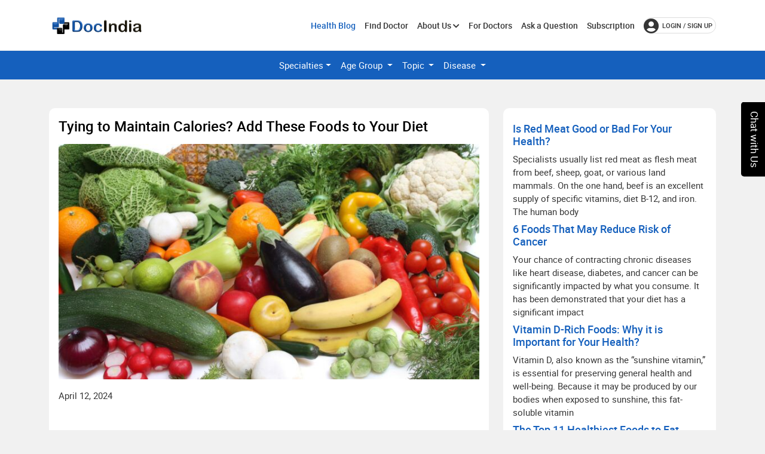

--- FILE ---
content_type: text/html; charset=utf-8
request_url: https://www.docindia.org/healthblog/articles/tying-to-maintain-calories-add-these-foods-to-your-diet
body_size: 14660
content:
  


<!DOCTYPE html>
<html lang="en">
<head>
    <meta charset="utf-8">
    <meta http-equiv="X-UA-Compatible" content="IE=edge">
    <meta name="viewport" content="width=device-width, initial-scale=1.0">
    <meta name="theme-color" content="#1560bd">
    <meta name="http-equiv" content="Content-type:text/html; charset=UTF-8" />
   
  

    


    <meta name="robots" content="index, follow">



    <title>Tying to Maintain Calories? Add These Foods to Your Diet</title>

    
    <link rel="canonical" href="https://www.docindia.org/healthblog/articles/tying-to-maintain-calories-add-these-foods-to-your-diet" />


    <link type="image/x-icon" href="/assets/img/favicon.ico" rel="icon">

    

    
        <link rel="stylesheet" href="/css/optimizelayout.min.css.gz?v=lMwN813r-0nQ7hhU_ZkiQv9IanXCfpIshcNSj6yYYh8" />
        
    <link rel="stylesheet" href="/sassconverted/custom_scss/pages/FontPage/healthBlog/health.css?v=KhnW2ZGzBHthFGJ5RqfpxormbxFxvfkz4_QguItL-do" />
    <style>
        .articleContainer a{
        color: #0c2ffe;
        }

    </style>

        <link rel="stylesheet" href="/css/responsive_devices.min.css.gz?v=pA6intb6qo7eVfEijPXR2Y72aZUzm_PPYBw9hp4yO2w" />
        
        
    


    
    <!-- Favicons -->
   
    <style>
        .register-box {
        width: 470px;
        text-align: center;
        margin: 35px auto;
        position: relative;
        padding: 15px;
        /* background: #fbfbfb;*/
        background: #fff;
        /*box-shadow: 0px 0px 4px 1px #ddd;*/
        box-shadow: 0px 0px 4px #ddd;
        border-radius: 15px;
        }
        .register-box img {
        width: 150px;
        }
        .register-box .reupload {
        width: 97px !important;
        }
        .register-box h2 {
        margin-top: 20px;
        font-size: 23px;
        }
        .register-box p {
        font-size: 14px;
        margin-bottom: 0;
        line-height: 22px;
        color: #494949;
        }
    </style>

    <noscript>Your browser does not support JavaScript! before use docindia please enable Javascript on your browser</noscript>
<script type="text/javascript">!function(T,l,y){var S=T.location,k="script",D="instrumentationKey",C="ingestionendpoint",I="disableExceptionTracking",E="ai.device.",b="toLowerCase",w="crossOrigin",N="POST",e="appInsightsSDK",t=y.name||"appInsights";(y.name||T[e])&&(T[e]=t);var n=T[t]||function(d){var g=!1,f=!1,m={initialize:!0,queue:[],sv:"5",version:2,config:d};function v(e,t){var n={},a="Browser";return n[E+"id"]=a[b](),n[E+"type"]=a,n["ai.operation.name"]=S&&S.pathname||"_unknown_",n["ai.internal.sdkVersion"]="javascript:snippet_"+(m.sv||m.version),{time:function(){var e=new Date;function t(e){var t=""+e;return 1===t.length&&(t="0"+t),t}return e.getUTCFullYear()+"-"+t(1+e.getUTCMonth())+"-"+t(e.getUTCDate())+"T"+t(e.getUTCHours())+":"+t(e.getUTCMinutes())+":"+t(e.getUTCSeconds())+"."+((e.getUTCMilliseconds()/1e3).toFixed(3)+"").slice(2,5)+"Z"}(),iKey:e,name:"Microsoft.ApplicationInsights."+e.replace(/-/g,"")+"."+t,sampleRate:100,tags:n,data:{baseData:{ver:2}}}}var h=d.url||y.src;if(h){function a(e){var t,n,a,i,r,o,s,c,u,p,l;g=!0,m.queue=[],f||(f=!0,t=h,s=function(){var e={},t=d.connectionString;if(t)for(var n=t.split(";"),a=0;a<n.length;a++){var i=n[a].split("=");2===i.length&&(e[i[0][b]()]=i[1])}if(!e[C]){var r=e.endpointsuffix,o=r?e.location:null;e[C]="https://"+(o?o+".":"")+"dc."+(r||"services.visualstudio.com")}return e}(),c=s[D]||d[D]||"",u=s[C],p=u?u+"/v2/track":d.endpointUrl,(l=[]).push((n="SDK LOAD Failure: Failed to load Application Insights SDK script (See stack for details)",a=t,i=p,(o=(r=v(c,"Exception")).data).baseType="ExceptionData",o.baseData.exceptions=[{typeName:"SDKLoadFailed",message:n.replace(/\./g,"-"),hasFullStack:!1,stack:n+"\nSnippet failed to load ["+a+"] -- Telemetry is disabled\nHelp Link: https://go.microsoft.com/fwlink/?linkid=2128109\nHost: "+(S&&S.pathname||"_unknown_")+"\nEndpoint: "+i,parsedStack:[]}],r)),l.push(function(e,t,n,a){var i=v(c,"Message"),r=i.data;r.baseType="MessageData";var o=r.baseData;return o.message='AI (Internal): 99 message:"'+("SDK LOAD Failure: Failed to load Application Insights SDK script (See stack for details) ("+n+")").replace(/\"/g,"")+'"',o.properties={endpoint:a},i}(0,0,t,p)),function(e,t){if(JSON){var n=T.fetch;if(n&&!y.useXhr)n(t,{method:N,body:JSON.stringify(e),mode:"cors"});else if(XMLHttpRequest){var a=new XMLHttpRequest;a.open(N,t),a.setRequestHeader("Content-type","application/json"),a.send(JSON.stringify(e))}}}(l,p))}function i(e,t){f||setTimeout(function(){!t&&m.core||a()},500)}var e=function(){var n=l.createElement(k);n.src=h;var e=y[w];return!e&&""!==e||"undefined"==n[w]||(n[w]=e),n.onload=i,n.onerror=a,n.onreadystatechange=function(e,t){"loaded"!==n.readyState&&"complete"!==n.readyState||i(0,t)},n}();y.ld<0?l.getElementsByTagName("head")[0].appendChild(e):setTimeout(function(){l.getElementsByTagName(k)[0].parentNode.appendChild(e)},y.ld||0)}try{m.cookie=l.cookie}catch(p){}function t(e){for(;e.length;)!function(t){m[t]=function(){var e=arguments;g||m.queue.push(function(){m[t].apply(m,e)})}}(e.pop())}var n="track",r="TrackPage",o="TrackEvent";t([n+"Event",n+"PageView",n+"Exception",n+"Trace",n+"DependencyData",n+"Metric",n+"PageViewPerformance","start"+r,"stop"+r,"start"+o,"stop"+o,"addTelemetryInitializer","setAuthenticatedUserContext","clearAuthenticatedUserContext","flush"]),m.SeverityLevel={Verbose:0,Information:1,Warning:2,Error:3,Critical:4};var s=(d.extensionConfig||{}).ApplicationInsightsAnalytics||{};if(!0!==d[I]&&!0!==s[I]){var c="onerror";t(["_"+c]);var u=T[c];T[c]=function(e,t,n,a,i){var r=u&&u(e,t,n,a,i);return!0!==r&&m["_"+c]({message:e,url:t,lineNumber:n,columnNumber:a,error:i}),r},d.autoExceptionInstrumented=!0}return m}(y.cfg);function a(){y.onInit&&y.onInit(n)}(T[t]=n).queue&&0===n.queue.length?(n.queue.push(a),n.trackPageView({})):a()}(window,document,{
src: "https://js.monitor.azure.com/scripts/b/ai.2.min.js", // The SDK URL Source
crossOrigin: "anonymous", 
cfg: { // Application Insights Configuration
    connectionString: 'InstrumentationKey=a93ed249-8e23-47e0-8ba5-7b31a1827390;IngestionEndpoint=https://centralindia-0.in.applicationinsights.azure.com/;LiveEndpoint=https://centralindia.livediagnostics.monitor.azure.com/'
}});</script></head>
<body>

    <div class="main-wrapper">
        <input type="hidden" id="hdnpatientsiteurl" value="https://my.docindia.org" />
        <div id="loadercontainer" style="display:none;">
            <img data-src="/assets/img/4V0b.gif" src="/assets/img/banner-img/logo-gray.webp" alt="load" title="load">
        </div>
        
        <!-- Header -->
        <header class="header sticky">
            <nav class="navbar navbar-expand-lg header-nav">
                <div class="container">
                    <div class="navbar-header">
                        <a id="mobile_btn" title="Menu Bar" href="javascript:void(0);">
                            <span class="bar-icon">
                                <span></span>
                                <span></span>
                                <span></span>
                            </span>
                        </a>
                        <a href="/" class="navbar-brand logo " title="DocIndia">
                            <img data-src="/assets/img/DocIndia_logo_2.webp" src="/assets/img/banner-img/logo-gray.webp" alt="DocIndia" width="160" height="40">
                        </a>
                    </div>
                    <div class="combine-nav-button">
                        <div class="main-menu-wrapper">
                            <div class="menu-header">
                                <a href="/" class="menu-logo" title="DocIndia">
                                    <img src="/assets/img/banner-img/logo-gray.webp" data-src="/assets/img/DocIndia_logo_2.webp" title="DocIndia" width="160" height="40" />
                                </a>
                                <a class="menu_close" title="Menu Close" href="javascript:void(0);">
                                    <i class="fas fa-times"></i>
                                </a>
                               
                            </div>


                            <!--Commented by koti on 13-05-2021-->
                            <ul id="headerMenu" class="main-nav">

                                <li id="menu_healthBlog">
                                    <a href="/healthblog" title="Health Blog">Health Blog</a>
                                 
                                </li> 

                                <li id="menu_findDoc">
                                    <a href="/doctors" title="Find Doctor">Find Doctor </a>
                                </li>
                                <li id="menu_aboutus" class="has-submenu">
                                    <a title="About Us">About Us<i class="fas fa-chevron-down"></i></a>
                                    <ul class="submenu">
                                        <li id="menu_whoweare">
                                            <a href=/about-us title="About Us">About Us</a>
                                        </li>
                                        <li><a href=/how-it-works>Company</a></li>
                                        <li id="menu_contactus">
                                            <a href=/contact-us title="Contact Us">Contact Us </a>
                                        </li>
                                        <li id="menu_contactus">
                                            <a href="/chat-with-us" title="Chat With Us">Chat With Us</a>
                                        </li>
                                        <li>
                                            <a href="/write-for-us" title="Write For Us">Write For Us</a>
                                        </li>
                                    </ul>
                                </li>
                                <li id="menu_forDoctors">
                                    <a href="/marketing/for-doctors" title="For doctors">For Doctors</a>
                                </li>
                                <li id="menu_forAskQues">
                                    <a href="/ask-a-question" title="Ask a Question">Ask a Question</a>
                                </li>
                                <li id="menu_subscription">
                                    <a href="/subscription" title="Subscription">Subscription</a>
                                </li>
                                

                            </ul>
                        </div>
                        <!--Commented by koti on 13-05-2021-->
                        <ul class="nav header-navbar-rht" id="headerlist">
                                <li class="nav-item">
                                    <a class="nav-link header-login" title="Login / Sign up" href="/identity/account/login"><i class="fas fa-user-circle"></i>login / Sign up </a>
                                </li>

                        </ul>
                    </div>
                </div>
            </nav>

        </header>
        <!-- /Header -->
        




<nav class="navbar navbar-expand-lg navBarColor" id="NavBarMultipleDropdown">
    <div class="container-fluid">
        <div class="navBar navbar-collapse justify-content-center" id="navbarNavDropdown">
            <ul class="navbar-nav">

                <li class="nav-item">
                    <a class="nav-link dropdown-toggle" href="javascript:void(0)" id="navbarDropdownSpecialties">Specialties</a>
                </li>
                <li class="nav-item">
                    <a class="nav-link dropdown-toggle" href="javascript:void(0)" id="navbarDropdownAge">Age Group </a>
                </li>

                <li class="nav-item">
                    <a class="nav-link dropdown-toggle" href="javascript:void(0)" id="navbarDropdownTopic">
                        Topic
                    </a>
                </li>
                <li class="nav-item">
                    <a class="nav-link dropdown-toggle" href="javascript:void(0)" id="navbarDropdownDisease">Disease  </a>
                </li>
            </ul>
        </div>
    </div>
    <div class="navBarColumn">
        <ul class="dropdown-menu" aria-labelledby="navbarDropdownTopic">

            <li class="NavlistTpic"><a class="dropdown-item anchorTopic" href="/healthblog/tag/abdominal-pain">Abdominal Pain</a></li>
           
        </ul>
        <ul class="dropdown-menu" aria-labelledby="navbarDropdownDisease">
            <li><a class="dropdown-item" href="javascript:void(0)">Action</a></li>
        </ul>
        <ul class="dropdown-menu" aria-labelledby="navbarDropdownAge">
            <li><a class="dropdown-item" href="javascript:void(0)">Adults</a></li>
           
        </ul>
        <ul class="dropdown-menu" aria-labelledby="navbarDropdownSpecialties">
          
        </ul>
    </div>
</nav>


<section class="">
    <div class="container">
        <div class="mt-5 row articleContainer">
            <div class="col-md-8">
                <div class="card border-0">
                    <div class="card-body">
                        <h1 class="mb-3">Tying to Maintain Calories? Add These Foods to Your Diet</h1>
                                <img loading="lazy"
                                src="https://distrapi.blob.core.windows.net/strapi-uploads/assets/Zero_calorie_foods_750x420_613144f364.jpg" alt="Tying to Maintain Calories? Add These Foods to Your Diet"
                                class="w-full h-96 max-[600px]:h-48" style="object-fit: cover;" />

                        <div class="mt-3 mb-5">
                            <span class="me-2">April 12, 2024</span>
                            <p></p>
                        </div>

                                    <p>
While eating a healthy diet, you should eat foods that are both calorie-dense and low in calories. In a perfect world, we could eat lots of fruits and vegetables while still enjoying the foods we love. But the world is not perfect, and if you are looking to shed some pounds or maintain weight loss long term then you will need more calories in your diet than many vegetables can provide. Zero-calorie foods are here to help by making zero-calorie options for some of your favorite foods. From zero-calorie nut butter to flavourful sour cream alternatives, enjoy it all with zero-calorie foods.                                    </p>
                                    <p>
To make your diet healthier and to keep calories low, focus your plate on fruits, vegetables, and nuts. Here is a table of zero-calorie foods that are perfect matches for the most common high-calorie foods. For example, strawberries work well as a side dish to ice cream.                                    </p>
                                    <p>
Here are some great low-calorie foods that also pack in nutrition, vitamins, and minerals. Use them in your meal plan for healthier eating and weight loss success.                                    </p>
                                    <p>
                                                    <strong>Here are 25 foods that are very low in calories</strong>
                                    </p>
                                            <h2>
1. Rutabaga                                            </h2>
                                    <p>
Rutabaga is a vegetable that tastes similar to turnips. It is less starchy than potatoes and popular among those who are counting their carbohydrate intake. Rutabagas (also known as swedes) contain high levels of vitamin C, potassium, calcium, and magnesium. One cup (170 grams) of cooked rutabaga has 100% of the daily recommended amount of vitamin C and provides only 51 calories. (1)                                    </p>
                                            <h2>
2. Romaine lettuce                                            </h2>
                                    <p>
Romaine lettuce is rich in vitamins and minerals, including iron, vitamin C, and beta-carotene. The calorie count of romaine lettuce is quite low, as it is high in water and rich in fiber. You can enjoy a cup of romaine lettuce (shredded) for just 8 calories.                                    </p>
                                            <h2>
3. Radishes                                            </h2>
                                    <p>
Radishes are crunchy root vegetables that make an excellent salad addition. They come in a variety of colors and varieties, such as French Breakfast, Cherry Belle, and Easter egg radishes. They contain 19 calories per cup (116 grams) with zero fat. (2)                                    </p>
                                            <h2>
4. Onions                                            </h2>
                                    <p>
A type of vegetable that has been used for centuries in cuisines around the world, onions are low-calorie vegetables that have been linked to several health benefits. Research shows that consuming a diet high in foods from the allium family, such as onions and garlic, may reduce your risk of heart and kidney disease. Onions can be cooked or raw &#x2014; they are delicious any way you like them! One medium onion contains approximately 70 calories.                                    </p>
                                            <h2>
5. Kale                                            </h2>
                                    <p>
Kale is a leafy green vegetable that has gained popularity in recent years for its impressive nutritional profile. You can find kale in salads, smoothies, and vegetable dishes. Kale is exceptionally nutritious, providing high amounts of provitamin A, vitamin C, vitamin K, manganese, and copper. One cup (130 grams) of cooked kale contains only 49 calories and over 100% of the DV for vitamins C and K. Furthermore, kale&#x2019;s calcium content far surpasses those of most other leafy greens. (3)                                    </p>
                                            <h2>
6. Grapefruit                                            </h2>
                                    <p>
Grapefruit, complete with its tart flavor, can be enjoyed on its own or on top of yogurt, salad, or even fish! Citrus fruits like grapefruits are rich in nutrients and beneficial plant compounds that have antioxidant and anti-inflammatory effects. For this reason, adding citrus fruits to your diet may help promote the health of your heart, brain, and more. There are 37 calories in half a grapefruit (123 grams).                                    </p>
                                            <h2>
7. Chard                                            </h2>
                                    <p>
Chard is often called a &#x201C;silverbeet&#x201D; because of its white stalks and veins. This green, a relative of Swiss chard, is also rich in vitamin K, which is necessary for blood clotting and bone health. Chard contains only 7 calories per cup. That is 249% of the recommended daily value for vitamin K in one leafy green package.                                    </p>
                                            <h2>
8. Carrots                                            </h2>
                                    <p>
Carrots are root vegetables that are commonly eaten raw. They have a smooth texture when fresh and crunchy texture when cooked. Carrots can be orange, yellow, purple, or white depending on the variety consumed, but all carrots offer the same basic nutritional value. Carrots are crunchy, slightly sweet, and highly nutritious. These veggies are high in fiber, containing over two grams in every one-cup (122-gram) serving. What is more, carrots are rich in carotenoids, including lutein and beta carotene, which help to protect vision, enhance immune function, and promote healthy skin.                                    </p>
                                            <h2>
9. Cauliflower                                            </h2>
                                    <p>
Cauliflower is a white-colored vegetable with green leaves and a purple stem. Cooked and eaten as a vegetable, many people know it as broccoli&#x2019;s twin. With nutrient density far beyond some veggies and grains, cauliflower remains one of the most underrated vegetables. It has been used widely as a substitute for high-carb vegetables such as potatoes, rice, or pasta. A cup (155 grams) of cooked cauliflower provides 40 calories and only 8 grams of carbs.                                     </p>
                                            <h2>
10. Mushrooms                                            </h2>
                                    <p>
Mushrooms are a common variety in most grocery stores. They are tasty, versatile, and can be used on their own or with other foods to create a healthy dish. The fiber and potassium content in white mushrooms helps lower levels of bad cholesterol, and selenium promotes healthy thyroid function. Although most cooked mushrooms contain around 100 calories per cup of raw vegetable, white button mushrooms only have around 44 calories per cooked cup.                                    </p>
                                            <h2>
11. Cabbage                                            </h2>
                                    <p>
Cabbage is one of the lowest-calorie vegetables around and is known for its cancer-fighting potential. It comes in a wide variety of colors and can be eaten raw in salads, sauerkraut, or even stuffed inside taco shells for a quirky twist on tacos. Cabbage is low in calories, with 22 calories per cup (89 grams) cooked. It is also a good source of vitamins C and K, dietary fiber, potassium, and manganese.                                     </p>
                                            <h2>
12. Clementines                                            </h2>
                                    <p>
Clementines are a fabulously convenient snack! They are also delicious, bursting with real orange flavor. Their thin skin is easy to peel and section. And a single fruit packs 40% of the recommended daily allowance (RDA) for vitamin C in just 35 calories. (4)                                    </p>
                                            <h2>
13. Cucumbers                                            </h2>
                                    <p>
It is easy to take in cucumber&#x2019;s low-calorie benefits. The small, crisp vegetable is a refreshing addition to salads and sandwiches and is commonly used in casseroles, soups, and sauces to fill out the dish and provide flavor, moisture, and body. Cucumbers also make a low-calorie base for high-protein dishes like chicken or tuna salad. You do not need a calculator to see that cucumbers are very low in calories &#x2014; a half-cup (52 grams) has only 8.                                     </p>
                                            <h2>
14. Fennel                                            </h2>
                                    <p>
Fennel is a bulbous vegetable with a faint licorice taste. It is a good source of several nutrients, including vitamin C and potassium. Dried fennel seeds are used to add an anise flavor to dishes. Fennel can be enjoyed raw, roasted, or braised. A low-calorie food, the fennel has a faint licorice flavor and makes a flavourful addition to risotto and chicken recipes. There are 27 calories in 1 cup (87 grams) of raw fennel.                                    </p>
                                            <h2>
15. Brussels sprouts                                            </h2>
                                    <p>
They are little cabbages that can help you lose weight. Brussels sprouts are hip now, but they were once considered a fall and winter delicacy in Belgium, where they grow better in the cool weather. A staple on a Belgian winter dinner table, Brussels sprouts may contain even more cancer-fighting antioxidants than their popular relative&#x2019;s broccoli and cabbage. One cooked cup (155 grams) of these nutritional powerhouses contains just 70 calories and 129% of the DV for vitamin C.                                    </p>
                                            <h2>
16. Iceberg lettuce                                            </h2>
                                    <p>
Iceberg lettuce does not have many calories compared to other vegetables. One cup (57 grams) of iceberg lettuce has only 8 calories. It is a good source of some nutrients, including vitamin K, provitamin A and folate. Iceberg lettuce can be eaten raw or cooked.                                    </p>
                                            <h2>
17. Apples                                            </h2>
                                    <p>
Apples are low in calories and are a good source of fibers, vitamin C, and potassium. Apples are not only low in calories but also packed with fiber and flavourful antioxidants. The high amount of fiber will help fight against cravings, regulate your digestion, and help you feel full longer. Apples may be one of the first foods that come to mind when you think of eating healthy, but did you know that a cup (109 grams) of sliced apples provides almost three grams of fiber and about 62 calories.                                    </p>
                                            <h2>
18. Broccoli                                            </h2>
                                    <p>
Broccoli is incredibly nutritious and is a good source of vitamins, nutrients, and fiber. It is also low in calories, making it the ideal food for people who want to lose weight. Broccoli is an excellent source of vitamin C, dietary fiber, and a wide spectrum of antioxidants. Its high vitamin C content can help you protect against free radicals in the body. It is also rich in phytochemicals such as sulforaphane, which may be able to kill cancer cells. A cup (155 grams) of cooked broccoli contains over 100% of the recommended daily intake of vitamin C.                                    </p>
                                            <h2>
19. Celery                                            </h2>
                                    <p>
Celery provides a healthy snacking option that is great for when you are watching your weight. With its high-water content, celery is very low in calories at only 17 calories per cup (120 grams)! That is about half the calories of other snacking vegetables like carrots and broccoli. To keep things interesting, mix it up with peanut butter and raisins for a classic snack combination.                                    </p>
                                            <h2>
20. Beets                                            </h2>
                                    <p>
Beets are a delicious and nutritious addition to any diet. Beets contain phytonutrients such as betalain and phenolic compounds, which may have heart-health-promoting properties. Beets are packed with nutrients and antioxidants. One serving of cooked beets provides 17% of the recommended daily intake for folate and 12% of the recommended daily intake for manganese.                                    </p>
                                            <h2>
21. Peppers                                            </h2>
                                    <p>
Peppers make up one of the largest vegetable groups in the world. The bell pepper&#x2014;or sweet pepper, as they are called in some countries&#x2014;is particularly high in antioxidants, such as vitamin C and lycopene. Choose red or green depending on your preference. Eat your fill; peppers have only 24 calories per cup (92 grams) of sliced red bell peppers.                                    </p>
                                            <h2>
22. Papaya                                            </h2>
                                    <p>
The papaya is a small, elongated fruit that ranges in color from an orange-red to a deep red or yellow. Papayas &#x2013; a single, five-sided fruit &#x2013; are a healthy choice as they contain many vitamins and minerals, including provitamin A, vitamin C, folate, and potassium. A small (157-gram) papaya has only 68 calories.                                    </p>
                                            <h2>
23. Asparagus                                            </h2>
                                    <p>
The vegetable known as asparagus can be found in various colors including green, white, and purple varieties. Asparagus is low in calories and high in vitamins, minerals, and antioxidants. This healthy veggie is perfect on its own or alongside a variety of dishes. Not all calories are created equal. Choose foods with fewer calories in each portion size to minimize the amount of energy they contain. For example, a cup of cooked asparagus contains only 38 calories.                                    </p>
                                            <h2>
24. Arugula                                            </h2>
                                    <p>
Arugula is a leafy green with a peppery flavor. This type of arugula is often used in salads and has a nutty and slightly bitter taste. You can use it either raw, or you can start to cook it quickly if you want to reduce the bitterness. Arugula is a perfect low-calorie snack. It has only 5 calories per cup, but packs in vitamin K and folate. Add it to any salad for a healthy crunch.                                    </p>
                                            <h2>
25. Jicama                                            </h2>
                                    <p>
Jicama resembles a white potato and is usually eaten raw with a texture like that of a crisp apple. It is high in fiber, vitamin C, and potassium. Like an apple, it is best stored in the refrigerator to maintain freshness. One cup of raw jicama has over 29% of the daily recommended value for vitamin C and only 49 calories.                                     </p>

                    </div>
                </div>
            </div>
            <div class="col-md-4">
                    <div class="card border-0">
                        <div class="card-body">
                                    <div class="relativeArticleLeft ml-4 mt-2 mb-2">
                                        <a href="/healthblog/articles/is-red-meat-good-or-bad-for-your-health">
                                            <h6>Is Red Meat Good or Bad For Your Health?</h6>
                                        </a>

                                            <span>Specialists usually list red meat as flesh meat from beef, sheep, goat, or various land mammals. On the one hand, beef is an excellent supply of specific vitamins, diet B-12, and iron. The human body </span>
                                    </div>
                                    <div class="relativeArticleLeft ml-4 mt-2 mb-2">
                                        <a href="/healthblog/articles/6-foods-that-may-reduce-risk-of-cancer">
                                            <h6>6 Foods That May Reduce Risk of Cancer</h6>
                                        </a>

                                            <span>Your chance of contracting chronic diseases like heart disease, diabetes, and cancer can be significantly impacted by what you consume. It has been demonstrated that your diet has a significant impact</span>
                                    </div>
                                    <div class="relativeArticleLeft ml-4 mt-2 mb-2">
                                        <a href="/healthblog/articles/vitamin-d-rich-foods-why-it-is-important-for-your-health">
                                            <h6>Vitamin D-Rich Foods: Why it is Important for Your Health?</h6>
                                        </a>

                                            <span>Vitamin D, also known as the &#x201C;sunshine vitamin,&#x201D; is essential for preserving general health and well-being. Because it may be produced by our bodies when exposed to sunshine, this fat-soluble vitamin </span>
                                    </div>
                                    <div class="relativeArticleLeft ml-4 mt-2 mb-2">
                                        <a href="/healthblog/articles/the-top-11-healthiest-foods-to-eat-everyday">
                                            <h6>The Top 11 Healthiest Foods to Eat Everyday</h6>
                                        </a>

                                            <span>For healthy growth and development as well as to retain muscle mass, people need protein. Each meal should contain protein to maintain blood sugar equilibrium and prevent spikes that may result from e</span>
                                    </div>
                                    <div class="relativeArticleLeft ml-4 mt-2 mb-2">
                                        <a href="/healthblog/articles/can-eating-nuts-help-you-lose-weight">
                                            <h6>Can Eating Nuts Help You Lose Weight?</h6>
                                        </a>

                                            <span>Nuts are highly healthy because they are high in minerals and antioxidants. Indeed, they have been linked to various health benefits, including the prevention of heart disease and diabetes. Yet, they </span>
                                    </div>
                                    <div class="relativeArticleLeft ml-4 mt-2 mb-2">
                                        <a href="/healthblog/articles/women-nutrition-india-vs-men">
                                            <h6>Why Women in India Need Smarter Nutrition Than Men</h6>
                                        </a>

                                            <span>The nutritional standards in India have traditionally focused on male requirements for several decades. Women require distinct nutritional support which now receives proper recognition. Women need her</span>
                                    </div>
                                    <div class="relativeArticleLeft ml-4 mt-2 mb-2">
                                        <a href="/healthblog/articles/curry-leaves-eating-benefits">
                                            <h6>Curry leaves Eating benefits: Advantages &amp; Side Effects</h6>
                                        </a>

                                            <span>Curry leaf is a very common ingredient that is often added to various types of Indian cuisines. Adding curry leaves to your meal will not only add a wonderful flavour to your dish but will also help y</span>
                                    </div>
                                    <div class="relativeArticleLeft ml-4 mt-2 mb-2">
                                        <a href="/healthblog/articles/cucumber-why-should-add-it-to-your-daily-diet">
                                            <h6>Cucumber: Why Should Add it to Your Daily Diet?</h6>
                                        </a>

                                            <span>Cucumbers are mild, refreshing, and rich in water. They can help relieve dehydration and are good to be eaten in hot weather. Cucumbers are delicious fruits and are also included in some beauty produc</span>
                                    </div>
                                    <div class="relativeArticleLeft ml-4 mt-2 mb-2">
                                        <a href="/healthblog/articles/how-to-gain-weight-in-a-safe-and-healthy-way">
                                            <h6>How to Gain Weight in a Safe and Healthy Way?</h6>
                                        </a>

                                            <span>Did you know that being extra skinny can put you at risk of conditions such as osteoporosis, diabetes, and heart problems? Too little body fat can lead to malnutrition. Although some people might thin</span>
                                    </div>
                                    <div class="relativeArticleLeft ml-4 mt-2 mb-2">
                                        <a href="/healthblog/articles/6-tips-for-improving-and-protecting-your-eyesight">
                                            <h6>6 Tips For Improving and Protecting Your Eyesight</h6>
                                        </a>

                                            <span>It is a fact that every single person out here today is all aware of the significance of vision in maintaining our independence and taking enjoyment in everyday activities like watching a grandchild g</span>
                                    </div>
                        </div>
                    </div>
            </div>
        </div>
    </div>
</section>


        <script type="application/ld+json">
            {
  "@context": "https://schema.org",
  "@type": "Article",
  "mainEntityOfPage": {
    "@type": "WebPage",
    "@id": "https://www.docindia.org/healthblog/articles/tying-to-maintain-calories-add-these-foods-to-your-diet"
  },
  "headline": "Tying to Maintain Calories? Add These Foods to Your Diet",
  "image": "https://distrapi.blob.core.windows.net/strapi-uploads/assets/Zero_calorie_foods_750x420_613144f364.jpg",
  "datePublished": "2024-04-12T05:23:01.059Z",
  "dateModified": "2024-04-12T05:23:01.059Z",
  "publisher": {
    "@type": "Organization",
    "name": "DocIndia",
    "url": "https://www.docindia.org",
    "logo": {
      "@type": "ImageObject",
      "url": "https://www.docindia.org/assets/img/DocIndia_logo_2.webp"
    }
  },
  "description": "While eating a healthy diet, you should eat foods that are both calorie-dense and low in calories. In a perfect world, we could eat lots of fruits and vegetables while still enjoying the foods we love. But the world is not perfect, and if you are looking to shed some pounds or maintain weight loss long term then you will need more calories in your diet than many vegetables can provide. Zero-calorie foods are here to help by making zero-calorie options for some of your favorite foods. From zero-calorie nut butter to flavourful sour cream alternatives, enjoy it all with zero-calorie foods.",
  "breadcrumb": {
    "@type": "BreadcrumbList",
    "itemListElement": [
      {
        "@type": "ListItem",
        "position": 1,
        "name": "Home",
        "item": "https://www.docindia.org"
      },
      {
        "@type": "ListItem",
        "position": 2,
        "name": "Health Blog",
        "item": "https://www.docindia.org/healthblog"
      },
      {
        "@type": "ListItem",
        "position": 3,
        "name": "Articles : ",
        "item": "https://www.docindia.org/healthblog/articles/tying-to-maintain-calories-add-these-foods-to-your-diet"
      }
    ]
  }
};
        </script>















        

<footer class="footer">
    <!-- Footer Top -->
    <div class="footer-top ">
        <div class="container">

            <div class="row">
                <div class="col-lg-12 col-md-12 text-center">
                    <!-- Footer Widget -->
                    <div class="footer-widget footer-about">
                        <div class="footer-logo">                            
                            <a href="/"><img data-src="/assets/img/DocIndia_logo_2.webp" src="/assets/img/DocIndia_logo_2.webp" width="170" height="60" alt="logo"></a>
                            <p class="tag__line">#Let's Heal India</p>
                            <p>At DocIndia, we take the guesswork out of finding the best doctors, hospitals, and care facilities. We want to make healthcare easier and transparent.
                                </p>
                        </div>

                    </div>
                    <!-- /Footer Widget -->
                </div>
                <div class="col-lg-4">
                    <div class="row">
                        <div class="col-lg-12 col-md-6">
                            <!-- Footer Widget -->
                            <div class="footer-widget footer-menu">
                                <p class="footer-title">For Patients</p> 
                                <ul>
                                    <li><a href="/doctors">Find Doctors</a></li>
                                    <li><a href="/all-cities" rel="">All Cities</a></li>
                                    <li><a href="/all-qna" rel="">Patient Q & A</a></li>
                                </ul>

                                <p class="footer-title mt-2">For Doctors</p> 
                                <ul>
                                    <li><a href="javascript:void(0)"  onclick="checkClaim();">Claim Your Profile</a></li>
                                </ul>

                            </div>
                            <!-- /Footer Widget -->
                        </div>

                    </div>
                </div>
                <div class="col-lg-8">
                    <div class="row">
                        <div class="col-lg-6 col-md-6">
                            <!-- Footer Widget -->
                            <div class="footer-widget footer-menu">
                                <p class="footer-title">Useful Links</p> 
                                <ul>
                                    <li><a href="/about-us" rel="">About</a></li>
                                    <li><a href="/faq" rel="">FAQs</a></li>
                                    <li><a href="/contact-us" rel="">Contact Us</a></li>
                                    <li><a href="/write-for-us" rel="">Write For Us</a></li>
                                </ul>


                            </div>
                            <!-- /Footer Widget -->
                        </div>
                        <div class="col-lg-6 col-md-6">

                            <div class="footer-about-content">
                                <div class="android">
                                    <p class="">Install DocIndia App</p>
                                    <a href="https://play.google.com/store/apps/details?id=org.docindia.DocIndia" target="_blank" rel="noreferrer" ><img src="/assets/img/icon/getandroidApp.webp" width="109" height="35" alt="Get it on Google Play Store" /></a>
                                </div>
                                <div class="social-icon mt-3">
                                    <ul>
                                        <li>
                                            <a href="https://www.facebook.com/docindiaorg" target="_blank" title="Facebook" rel="noreferrer" ><i class="fab fa-facebook-f"></i> </a>
                                        </li>
                                        <li>
                                            <a href="https://twitter.com/DocIndiaOrg" target="_blank" title="Twitter" rel="noreferrer">
                                                
                                                <svg xmlns="http://www.w3.org/2000/svg" x="0px" y="0px" width="20" height="20" viewBox="0,0,256,256"> <g fill="#ffffff" fill-rule="nonzero" stroke="none" stroke-width="1" stroke-linecap="butt" stroke-linejoin="miter" stroke-miterlimit="10" stroke-dasharray="" stroke-dashoffset="0" font-family="none" font-weight="none" font-size="none" text-anchor="none" style="mix-blend-mode: normal"><g transform="scale(5.12,5.12)"><path d="M5.91992,6l14.66211,21.375l-14.35156,16.625h3.17969l12.57617,-14.57812l10,14.57813h12.01367l-15.31836,-22.33008l13.51758,-15.66992h-3.16992l-11.75391,13.61719l-9.3418,-13.61719zM9.7168,8h7.16406l23.32227,34h-7.16406z"></path></g></g> </svg>

                                            </a>
                                        </li>
                                        <li>
                                            <a href="https://www.linkedin.com/company/docindia/" target="_blank" title="Linkedin" rel="noreferrer" ><i class="fab fa-linkedin-in"></i></a>
                                        </li>
                                        <li>
                                            <a href="https://www.instagram.com/docindiaorg/" target="_blank" title="Instagram" rel="noreferrer" ><i class="fab fa-instagram"></i></a>
                                        </li>
                                        <li>
                                            <a href="https://www.youtube.com/channel/UCkRS4ySC1zFEEAhD1IAXwyg" target="_blank" title="Youtube" rel="noreferrer" ><i class="fab fa-youtube"></i> </a>
                                        </li>
                                    </ul>
                                </div>
                                <div class="footer-contact-info ">
                                    <p>Healthy Living Newsletter</p>
                                    <div class="input-group">
                                        <input type="email" class="form-control" placeholder="Write your Email Address" id="Signup_EmailAdd">
                                        <div class="input-group-append">
                                            <button class="btn orange-bg text-white " type="button" id="signupbtn">Subscribe</button>
                                        </div>
                                    </div>
                                    <span id="emailNewMsg" class="text-danger" style="display:none">Please enter your Email Address.</span>
                                    <span id="emailNewMsg1" class="text-danger" style="display:none">You have entered an Invalid Email Address!</span>

                                </div>
                            </div>
                        </div>

                    </div>
                </div>
            </div>
            
        </div>
    </div>
    <!-- /Footer Top -->
    <!-- Footer Bottom -->
    <div class="footer-bottom">
        <div class="container">
            <!-- Copyright -->
            <div class="copyright">
                <div class="row">
                    <div class="col-md-6 col-lg-6">
                        <div class="copyright-text">
                            <p class="mb-0">&copy; 2025 DocIndia. All rights reserved.</p>
                        </div>
                    </div>
                    <div class="col-md-6 col-lg-6">
                        <!-- Copyright Menu -->
                        <div class="copyright-menu">
                            <ul class="policy-menu">
                                <li><a href="/terms-of-use">Terms and Conditions</a></li>
                                <li><a href="/privacy-policy">Policy</a></li>
                            </ul>
                        </div>
                        <!-- /Copyright Menu -->
                    </div>
                </div>
            </div>
            <!-- /Copyright -->
        </div>
    </div>
    <!-- /Footer Bottom -->
</footer>
<!-- /Footer -->
<div class="veritcal_content">
   
    <div class="feedback">
        <a class="chathelp" href="/chat-with-us">Chat with Us</a>
    </div>
    
</div>
<div class="modal fade custom-modal" id="alertmessage">
    <div class="modal-dialog modal-dialog-centered">
        <div class="modal-content">
            <div class="modal-header">
                <p class="modal-title">Alert</p>
                <button type="button" class="close" data-dismiss="modal" aria-label="Close">
                    <span aria-hidden="true">&times;</span>
                </button>
            </div>
            <div class="modal-body">
                <p id="message"></p>
            </div>
        </div>
    </div>
</div>

    </div>

    <!-- NewsLetter Success Modal -->
<div class="modal fade custom-modal" id="NewsLetterSuccess">
    <div class="modal-dialog modal-dialog-centered">
        <div class="modal-content">
            <div class="modal-header border-0">
                <h5 class="modal-title">Success</h5>
                <button type="button" class="close" data-dismiss="modal" aria-label="Close">
                    <span aria-hidden="true">&times;</span>
                </button>
            </div>
            <div class="modal-body" id="msg">
                <p>Thank you for Subscribing us. Someone will contact you soon</p>
                
            </div>
        </div>
    </div>
</div>
<!-- /NewsLetter Success Modal -->
<!-- NewsLetter warning Modal -->
<div class="modal fade custom-modal" id="NewsLetterWarning">
    <div class="modal-dialog modal-dialog-centered">
        <div class="modal-content">
            <div class="modal-header">
                <h5 class="modal-title">Alert</h5>
                <button type="button" class="close" data-dismiss="modal" aria-label="Close">
                    <span aria-hidden="true">&times;</span>
                </button>
            </div>
            <div class="modal-body">
                <p>This Email id is already exists.</p>
            </div>
        </div>
    </div>
</div>

        <div class="modal fade custom-modal" id="alertmessage">
            <div class="modal-dialog modal-dialog-centered">
                <div class="modal-content">
                    <div class="modal-header">
                        <p class="modal-title">Alert</p>
                        <button type="button" class="close" data-dismiss="modal" aria-label="Close">
                            <span aria-hidden="true">&times;</span>
                        </button>
                    </div>
                    <div class="modal-body">
                        <p id="message"></p>
                    </div>
                </div>
            </div>
        </div>

        <!-- Modal -->
        <div class="modal fade" id="FeedbackModal" tabindex="-1" role="dialog" aria-labelledby="feedbackModalCenterTitle" aria-hidden="true">
            <div class="modal-dialog modal-dialog-centered" role="document">
                <div class="modal-content">
                    <div class="modal-header">
                        <p class="modal-title" id="feedbackTitle">Share your Experience</p>
                        <button type="button" class="close" data-dismiss="modal" aria-label="Close">
                            <span aria-hidden="true">&times;</span>
                        </button>
                    </div>
                    <div class="modal-body">
                        


    <div class="row">

        <div class="col-lg-6 col-sm-6">
            <div class="form-group">
                <label for="feedback_Name">Name<span class="text-danger">*</span></label>
                <input class="form-control" type="text" onkeypress="return alphabetsonly(event);" data-val="true" data-val-required="Required" maxlength="100" id="feedback_Name" tabindex="1" placeholder="Name">
                <span id="feedbacknamewarMsg" class="text-danger"></span>
            </div>
        </div>

        <div class="col-lg-6 col-sm-6">
            <div class="form-group">
                <label for="feedback_EmailAdd">Email ID<span class="text-danger">*</span></label>
                <input class="form-control" type="email" data-val="true" data-val-required="Required" id="feedback_EmailAdd"  tabindex="2" placeholder="Email ID" />
                <span id="feedbackerrorEmail" class="text-danger"></span>
            </div>
        </div>

        <div class="col-lg-6 col-sm-6">
            <div class="form-group">
                <label>Country Code<span class="text-danger">*</span></label>
                <select class="form-select form-control" id="feedback_MobileCountryCode" tabindex="3">
                            <option value="91" selected>91 (India)</option>
                </select>

                <span id="feedbackerrorMobileCode" class="text-danger"></span>
            </div>
        </div>

        <div class="col-lg-6 col-sm-6">
            <div class="form-group">
                <label for="feedback_MblNum">Mobile Number<span class="text-danger">*</span></label>
                <input class="form-control" type="text" onkeypress="return numericonly(event)" data-val="true" data-val-required="Required" id="feedback_MblNum" maxlength="15" tabindex="4" placeholder="Enter Mobile Number">
                <span id="feedbackmblwarMsg" class="text-danger"></span>
            </div>
        </div>

        <div class="col-12">
            <div class="form-group">
                <label for="feedback_Request">Feedback Message<span class="text-danger">*</span></label>
                <textarea class="form-control" onkeyup="textCount(this)" rows="8" data-val="true" data-val-maxlength="The field Request must be a string or array type with a maximum length of '250'." tabindex="5" data-val-maxlength-max="700" data-val-required="Required" id="feedback_Request" maxlength="700" style="resize:none;" placeholder="Feedback Message"></textarea>
                <span class="text-danger"><b>Count: </b><span class="count text-black">0</span></span>
                <span id="feedbackmsgcontwarMsg" class="text-danger"></span>
            </div>
        </div>

        <div class="col-lg-12 col-md-12 mt-3 text-right">
            <input type="button" id="btnfeedbacksubmit" value="Send Message" class="btn btn-primary border-0 btn-two " tabindex="6" style="pointer-events: all; ">
            <div class="clearfix"></div>
        </div>

    </div>



                    </div>

                </div>
            </div>
        </div>

        <!--Modal code from Naveen-->
        <!-- Start of Sample Modal1 -->
        <div class="modal fade" id="successmdl" tabindex="-1" role="dialog">
            <div class="modal-dialog modal-dialog-centered" role="document">
                <div class="modal-content">
                    <div class="modal-header">
                        <p class="modal-title" id="exampleModalLongTitle">Success</p>
                        <button type="button" class="close" data-dismiss="modal" aria-label="Close">
                            <span aria-hidden="true">&times;</span>
                        </button>
                    </div>
                    <div class="modal-body">
                        <p id="msgdata"></p>
                    </div>

                </div>
            </div>
        </div>


        <div class="modal fade" id="FeedbackSuccessModal" tabindex="-1" role="dialog">
            <div class="modal-dialog modal-dialog-centered" role="document">
                <div class="modal-content">
                    <div class="modal-header">
                        <p class="modal-title" id="exampleModalLongTitle">Success</p>
                        <button type="button" class="close" data-dismiss="modal" aria-label="Close">
                            <span aria-hidden="true">&times;</span>
                        </button>
                    </div>
                    <div class="modal-body">
                        <div class="register-box">
                            <div class="regi-confirm">
                                <img data-src="/assets/img/icon/thanksAsset1.webp">
                                <p>
                                    Thanks for your valuable feedback !
                                </p>
                                <p> We will review and work on it soon.</p>
                            </div>
                        </div>
                    </div>

                </div>
            </div>
        </div>


     



        <!-- Bootstrap Core JS -->
        

        
            <script src="/js/vender.min.js.gz?v=cef-Gsfg7u6cwRYH6o-8mDK-4ToREhRDdTV07CRvSZk"></script>
        

         



        <!-- Datetimepicker JS -->
        
        
    <script src="\assets\js\healthbolgs\healthblog.js"></script>


        
            <!-- Google Tag Manager -->
            <script type="text/javascript">
                (function (w, d, s, l, i) {
                    w[l] = w[l] || []; w[l].push({
                        'gtm.start':
                            new Date().getTime(), event: 'gtm.js'
                    }); var f = d.getElementsByTagName(s)[0],
                        j = d.createElement(s), dl = l != 'dataLayer' ? '&l=' + l : ''; j.async = true; j.src =
                            'https://www.googletagmanager.com/gtm.js?id=' + i + dl; f.parentNode.insertBefore(j, f);
                })(window, document, 'script', 'dataLayer', 'GTM-NH6D2BW');</script>
            <!-- End Google Tag Manager -->
            <!-- Google Tag Manager (noscript) -->
            <noscript>
                <iframe src='https://www.googletagmanager.com/ns.html?id=GTM-NH6D2BW' height="0" width="0" style="display:none;visibility:hidden"></iframe>
            </noscript>
            <!-- End Google Tag Manager (noscript) -->
            <!-- Start of HubSpot Embed Code -->
            <!-- End of HubSpot Embed Code -->


        
     
        

</body>
</html>







--- FILE ---
content_type: text/css
request_url: https://www.docindia.org/sassconverted/custom_scss/pages/FontPage/healthBlog/health.css?v=KhnW2ZGzBHthFGJ5RqfpxormbxFxvfkz4_QguItL-do
body_size: 2759
content:
/*@forward 'colors' as lib-*;
@forward 'border' as lib-*;
@forward 'flex' as lib-*;*/
/*$blue: #1560bd;*/
/*$bluelight: #2105dd;*/
/*$yellow: #ffed0c;*/
/*$green: #1ec373;*/
/*$green_light: #116629;*/
/*$green_light: #116629;*/
/*$skyBlue: #28a0f8;*/
/*@mixin pseudo-copy($parent: true, $before: true, $after: true) {
    @if $parent {
        @content;
    }

    @if $before {
        &::before {
            content: "";
            @content;
        }
    }

    @if $after {
        &::after {
            content: "";
            @content;
        }
    }
}

.demo-1 {

    @include pseudo-copy {
        display: block;
        position: absolute;
        width: 12.5rem;
        height: 12.5rem;
        border: 0.125rem solid $clr-acc-2;
        background-color: $clr-acc;
        box-shadow: 0 0 1rem rgba(black, 0.25);
    }

    position: relative;

    &::before {
        top: 1rem;
        left: 1rem;
    }

    &::after {
        top: 2rem;
        left: 2rem;
    }
}*/
.modal {
  /* .close {
      font-weight: bold;
      color: red;
      border: 0;
      background: transparent;
      font-size: 26px;
      position: absolute;
      right: 19px;
  }*/
  z-index: 1051;
}
.modal .form-row > * {
  padding-right: calc(var(--bs-gutter-x) * 0.5);
  padding-left: calc(var(--bs-gutter-x) * 0.5);
}

#exampleModalCenter .modal-content .close {
  right: 10px;
  top: 10px;
}

.close {
  font-weight: bold;
  color: red;
  border: 0;
  background: transparent;
  font-size: 26px;
  position: absolute;
  right: 19px;
}

/*@mixin medium-mds {
    @media only screen and (min-width :767.67px) {
        @content;
    }
}*/
/*$blue: #1560bd;*/
/*$bluelight: #2105dd;*/
/*$yellow: #ffed0c;*/
/*$green: #1ec373;*/
/*$green_light: #116629;*/
/*$green_light: #116629;*/
/*$skyBlue: #28a0f8;*/
.custom_check-label {
  position: relative;
  padding-left: 35px;
  margin-bottom: 12px;
  cursor: pointer;
  margin-right: 5px;
  margin-left: 9px;
  -webkit-user-select: none;
  -moz-user-select: none;
  -ms-user-select: none;
  user-select: none;
}
.custom_check-label input {
  position: absolute;
  opacity: 0;
  cursor: pointer;
  height: 0;
  width: 0;
}
.custom_check-label input:checked ~ .checkmark {
  background-color: #000000;
  border: 1px solid #000000;
}
.custom_check-label input:checked ~ .checkmark:after {
  display: block;
}
.custom_check-label:hover input ~ .checkmark {
  /*background-color: $black;*/
  opacity: 0.8;
  border: 1px solid #000000;
}
.custom_check-label .checkmark:after {
  left: 8px;
  top: 4px;
  width: 5px;
  height: 10px;
  border: solid #fff;
  border-width: 0 2px 2px 0;
  /*-webkit-transform: rotate(45deg);
  -ms-transform: rotate(45deg);
  transform: rotate(45deg);*/
  transform: rotate(45deg);
}

.checkmark {
  position: absolute;
  top: 0;
  left: 0;
  height: 22px;
  width: 22px;
  border: 1px solid #a2a2a2;
  cursor: pointer;
  /*&:hover{
      background:$ofwhite
  }*/
}
.checkmark:after {
  content: "";
  position: absolute;
  display: none;
}

.custom_radio1 {
  display: -webkit-box;
  display: flex;
}
.custom_radio1 .custom_label {
  display: block;
  position: relative;
  padding-left: 27px;
  margin-bottom: 12px;
  cursor: pointer;
  margin-right: 14px;
  -webkit-user-select: none;
  -moz-user-select: none;
  -ms-user-select: none;
  user-select: none;
}
.custom_radio1 .custom_label input {
  position: absolute;
  opacity: 0;
  cursor: pointer;
}
.custom_radio1 .custom_label input:checked ~ .checkmark1 {
  background: linear-gradient(45deg, #1560bd, #73b2ff);
  /* box-shadow: inset 0px 0px 7px 2px #197fa2;*/
  box-shadow: inset 0px 0px 7px #1560bd;
}
.custom_radio1 .custom_label input:checked ~ .checkmark1:after {
  display: block;
}
.custom_radio1 .custom_label:hover input ~ .checkmark1 {
  background-color: #ccc;
}
.custom_radio1 .custom_label .checkmark1:after {
  top: 9px;
  left: 8px;
  width: 8px;
  height: 8px;
  border-radius: 50%;
  background: white;
  box-shadow: 0px 0px 1px #fff;
  /*box-shadow: 0px 0px 1px 1px $white;*/
}

.checkmark1 {
  position: absolute;
  top: 0;
  left: 0;
  height: 25px;
  width: 25px;
  background: linear-gradient(45deg, #ddd, rgba(204, 204, 204, 0.722));
  border-radius: 50%;
  border-radius: 0px 0px 7px 2px rgba(238, 238, 238, 0.867) true;
  /*box-shadow: inset 0px 0px 7px 2px #aeaeaedd;*/
}
.checkmark1:after {
  content: "";
  position: absolute;
  display: none;
}

.custom_Check1 {
  display: -webkit-box;
  display: flex;
}

/*.custom-radio {
    position: relative;
    min-height: 1.5rem;
    padding-left: 1.5rem;
    display: inline-flex;
    margin-right: 1rem;

    input {
        position: absolute;
        left: 0;
        z-index: -1;
        width: 1rem;
        height: 1.25rem;
        opacity: 0;


        label {
            margin-bottom: 0;

            &:before {
                position: absolute;
                top: 0.25rem;
                left: -1.5rem;
                display: block;
                width: 1rem;
                height: 1rem;
                pointer-events: none;
                content: "";
                background-color: $white;
                border: #adb5bd solid 1px;
                border-radius: 50%;
            }

            &:after {
                position: absolute;
                top: 0.25rem;
                left: -1.5rem;
                display: block;
                width: 1rem;
                height: 1rem;
                content: "";
                background: no-repeat 50%/50% 50%;
            }
        }



        &:checked {


            & ~ label {
                &:after {
                    background-image: url("data:image/svg+xml,%3csvg xmlns='http://www.w3.org/2000/svg' width='12' height='12' viewBox='-4 -4 8 8'%3e%3ccircle r='3' fill='%23fff'/%3e%3c/svg%3e");
                }

                &:before {
                    color: $white;
                    border-color: $black;
                    background-color: $black;
                }
            }
        }
    }
}
*/
[type=radio]:checked,
[type=radio]:not(:checked) {
  position: absolute;
  left: -9999px;
}

[type=radio]:checked + label,
[type=radio]:not(:checked) + label {
  position: relative;
  padding-left: 28px;
  cursor: pointer;
  line-height: 20px;
  display: inline-block;
  color: #000000;
  font-size: 14px;
}

[type=radio]:checked + label:before {
  content: "";
  position: absolute;
  left: 1px;
  top: 1px;
  width: 18px;
  height: 18px;
  border: 1px solid #000000;
  border-radius: 100%;
  background: #000000;
}

[type=radio]:not(:checked) + label:before {
  content: "";
  position: absolute;
  left: 1px;
  top: 1px;
  width: 18px;
  height: 18px;
  border-radius: 100%;
  background: #fff;
  border: #757575 solid 1px;
}

[type=radio]:checked + label:after,
[type=radio]:not(:checked) + label:after {
  content: "";
  width: 8px;
  height: 8px;
  background: #fff;
  position: absolute;
  top: 6px;
  left: 6px;
  border-radius: 100%;
  -webkit-transition: all 0.2s ease;
  transition: all 0.2s ease;
}

[type=radio]:not(:checked) + label:after {
  opacity: 0;
  -webkit-transform: scale(0);
  transform: scale(0);
}

[type=radio]:checked + label:after {
  opacity: 1;
  -webkit-transform: scale(1);
  transform: scale(1);
}

label {
  position: relative;
  color: #000000;
  margin-bottom: 0.5rem;
}

.form-group {
  margin-bottom: 1.25rem;
  position: relative;
}

.form-focus {
  height: auto;
  position: relative;
}
.form-focus .focus-label {
  font-size: 14px;
  font-weight: 400;
  pointer-events: none;
  position: absolute;
  /* -webkit-transform: translate3d(0, 22px, 0) scale(1);*/
  /* -ms-transform: translate3d(0, 22px, 0) scale(1);
  -o-transform: translate3d(0, 22px, 0) scale(1);*/
  transform: translate3d(0, 22px, 0) scale(1);
  transform-origin: left top;
  transition: 240ms;
  left: 12px;
  top: -8px;
  z-index: 1;
  color: #ccc;
  margin-bottom: 0;
}
.form-focus .form-control {
  height: 50px;
  padding: 21px 12px 6px;
}
.form-focus .form-control:focus ~ .focus-label {
  opacity: 1;
  font-weight: 400;
  top: -18px;
  font-size: 12px;
  z-index: 1;
}
.form-focus .form-control:focus::-webkit-input-placeholder {
  transition: none;
}
.form-focus .form-control:-webkit-autofill ~ .focus-label {
  opacity: 1;
  font-weight: 400;
  top: -18px;
  font-size: 12px;
  z-index: 1;
}
.form-focus .form-control::-webkit-input-placeholder {
  color: transparent;
  transition: 240ms;
}
.form-focus .select2-container .select2-selection--single {
  border: 1px solid #ddd;
  height: 41px;
}
@media only screen and (max-width: 767.98px) {
  .form-focus .select2-container .select2-selection--single {
    height: 32px;
  }
}
.form-focus .select2-container .select2-selection--single .select2-selection__rendered {
  padding-right: 30px;
  padding-left: 12px;
  padding-top: 10px;
}
.form-focus .select2-container--default .select2-selection--single .select2-selection__arrow {
  height: 37px;
  right: 7px;
}
.form-focus .select2-container--default .select2-selection--single .select2-selection__arrow b {
  border-color: #ccc transparent transparent;
  border-style: solid;
  border-width: 6px 6px 0;
  height: 0;
  left: 50%;
  margin-left: -10px;
  margin-top: -2px;
  position: absolute;
  top: 50%;
  width: 0;
}
.form-focus .select2-container--default .select2-selection--single .select2-selection__rendered {
  color: #606060;
  font-size: 14px;
  font-weight: normal;
  line-height: 37px;
}
.form-focus .select2-container--default .select2-results__option--highlighted[aria-selected] {
  background-color: #e30303;
}
.form-focus .select2-container--default.select2-container--open .select2-selection--single .select2-selection__arrow b {
  border-color: transparent transparent #ccc;
  border-width: 0 6px 6px;
}

.form-focus.focused .focus-label {
  opacity: 1;
  top: -18px;
  font-size: 12px;
  z-index: 1;
}
.form-focus.focused .form-control::-webkit-input-placeholder {
  color: #ccc;
}

.form-focus.select-focus .focus-label {
  opacity: 1;
  font-weight: 300;
  top: -20px;
  font-size: 12px;
  z-index: 1;
}

input[type=text] {
  -webkit-appearance: none;
  -moz-appearance: none;
  appearance: none;
}

input[type=password] {
  -webkit-appearance: none;
  -moz-appearance: none;
  appearance: none;
}

label {
  position: relative;
  color: #000000;
  margin-bottom: 0.5rem;
}

.form-control {
  border-color: #ddd;
  color: #353535;
  font-size: 14px;
  min-height: 41px;
  padding: 6px 15px;
  resize: none;
}
.form-control::-webkit-input-placeholder {
  color: #757575;
  font-size: 14px;
}
.form-control::-moz-placeholder {
  color: #757575;
  font-size: 14px;
}
.form-control:-ms-input-placeholder {
  color: #757575;
  font-size: 14px;
}
.form-control:-ms-input-placeholder {
  color: #757575;
  font-size: 14px;
}
.form-control::placeholder {
  color: #757575;
  font-size: 14px;
}
.form-control:focus {
  border-color: #606060;
  box-shadow: none;
  outline: 0 none;
}

.select2-container .select2-selection--single {
  border: 1px solid #ddd;
  height: 41px;
}
.select2-container .select2-selection--single:focus {
  border-color: #606060;
  box-shadow: none;
  outline: 0 none;
}
@media only screen and (max-width: 767.98px) {
  .select2-container .select2-selection--single {
    height: 32px;
  }
}
.select2-container .select2-selection--single .select2-selection__rendered {
  padding-right: 30px;
  padding-left: 15px;
}

.select2-results__option {
  padding: 6px 15px;
  font-size: 13px;
}

.select2-container--default .select2-selection--single .select2-selection__arrow {
  height: 44px;
  right: 7px;
}
@media only screen and (max-width: 767.98px) {
  .select2-container--default .select2-selection--single .select2-selection__arrow {
    height: 32px;
  }
}
.select2-container--default .select2-selection--single .select2-selection__arrow b {
  border-color: #ddd transparent transparent;
  border-style: solid;
  border-width: 6px 6px 0;
  height: 0;
  left: 50%;
  margin-left: -10px;
  margin-top: -2px;
  position: absolute;
  top: 50%;
  width: 0;
}
.select2-container--default .select2-selection--single .select2-selection__rendered {
  color: #353535;
  font-size: 15px;
  font-weight: normal;
  line-height: 41px;
}
@media only screen and (max-width: 767.98px) {
  .select2-container--default .select2-selection--single .select2-selection__rendered {
    line-height: 30px;
  }
}
.select2-container--default .select2-results__option--highlighted[aria-selected] {
  background-color: #1560bd;
}
.select2-container--default .select2-selection--multiple {
  border: 1px solid #ddd;
  min-height: 46px;
}

.select2-container--default.select2-container--open .select2-selection--single .select2-selection__arrow b {
  border-color: transparent transparent #ddd;
  border-width: 0 6px 6px;
}

.select2-dropdown {
  border-color: #ddd;
}

.select2-container .select2-selection--single {
  /* background-color: $ofwhite1;*/
  border-color: #ddd;
}

.sort-by-col .select2-container .select2-selection--single {
  border-color: #1560bd;
  border-radius: 10px;
  width: 160px;
}
.sort-by-col .select2-container--default .select2-selection--single .select2-selection__arrow b {
  background-image: url(../../assets/img/icons/down-arrow-gray.svg);
}

.rgtercountrycode-sec {
  width: 80px;
}
.rgtercountrycode-sec .select2-container--default .select2-selection--single {
  border-top-right-radius: 0;
  border-bottom-right-radius: 0;
}

.rgtercountry-sec .form-control {
  border-top-left-radius: 0;
  border-bottom-left-radius: 0;
}

/*@mixin medium-mds {
    @media only screen and (min-width :767.67px) {
        @content;
    }
}*/
.navBarColor {
  background: #1560bd;
  /*@include wide-responsive {
      display: none;
  }*/
}
.navBarColor .navbar-nav {
  flex-direction: row;
  justify-content: center;
}
.navBarColor .nav-link {
  color: #fff;
  padding: 5px 10px;
  border-radius: 4px;
}
@media only screen and (max-width: 767.98px) {
  .navBarColor .nav-link {
    font-size: 13px;
    padding: 5px 5px;
  }
}
.navBarColor .nav-link:focus {
  background: rgba(0, 0, 0, 0.3);
}

.cardArticle {
  background: #fff;
  margin-bottom: 10px;
  width: 100%;
}
@media only screen and (max-width: 767.98px) {
  .cardArticle {
    flex-direction: column;
  }
}
.cardArticle img {
  width: 150px;
  height: 125px;
  object-fit: fill;
  margin-right: 10px;
  min-width: 150px;
}
@media only screen and (max-width: 767.98px) {
  .cardArticle img {
    width: 100%;
    height: auto;
  }
}
.cardArticle .article_right_slide h2 {
  font-size: 1.1rem;
  font-weight: 400;
}
.cardArticle .article_right_slide .readMore {
  color: #1560bd;
  text-decoration: underline;
}

.tagName {
  padding: 5px 10px;
  background: #fff;
  margin-right: 10px;
  margin-bottom: 10px;
}

.relativeArticleLeft h6 {
  color: #1560bd;
  font-size: 18px;
}

.navBarColumn .dropdown-menu {
  position: absolute;
  top: 45px;
  left: 0;
  width: 100%;
  flex-wrap: wrap;
  background: #1560bd;
  border-radius: 0;
  z-index: 1;
}
.navBarColumn .dropdown-menu.show {
  display: flex;
  max-height: 80vh;
  overflow-y: auto;
  overflow-x: hidden;
}
.navBarColumn .dropdown-menu li {
  width: 20%;
}
@media only screen and (max-width: 767.98px) {
  .navBarColumn .dropdown-menu li {
    width: 50%;
  }
}
.navBarColumn .dropdown-menu li a {
  color: #fff;
  font-size: 14px;
}
@media only screen and (max-width: 767.98px) {
  .navBarColumn .dropdown-menu li a {
    font-size: 12px;
  }
}
.navBarColumn .dropdown-menu li a:hover {
  background: rgba(21, 96, 189, 0.8);
  opacity: 0.8;
}

/*#menu_healthBlog {
    i, &.has-submenu:hover .submenu {
        display: none;

        @include wide-responsive {
            display: block;
        }
    }
}*/

--- FILE ---
content_type: application/javascript
request_url: https://www.docindia.org/assets/js/healthbolgs/healthblog.js
body_size: 523
content:

let SpecialityMenuData = [];
let TopicMenuData = [];
let AgeMenuData = [];
let DiseaseMenuData = [];

$('#NavBarMultipleDropdown').on('click', '.nav-link', function () {
    let get = $(this).attr('id');

    if (get == "navbarDropdownSpecialties") {
        GetSpecalitiesMenu(get);
    } else if (get == "navbarDropdownAge") {
        GetAgeMenu(get);
    } else if (get == "navbarDropdownTopic") {
        GetTopicsMenu(get);
    } else if (get == "navbarDropdownDisease") {
        GetDiseaseMenu(get);
    }
});


function GetSpecalitiesMenu(menuId) {

    if (SpecialityMenuData.length == 0) {
        $.ajax({
            type: "GET",
            url: "/HealthBlog/Specialities",
            data: {},
            success: function (result) {
                SpecialityMenuData = JSON.parse(result)
                bindDDL(SpecialityMenuData, menuId);
            }
        });
    } else {
        bindDDL(SpecialityMenuData, menuId);
    }
       
   
}



function GetAgeMenu(menuId) {
    if (AgeMenuData.length == 0) {
        $.ajax({
            type: "GET",
            url: "/HealthBlog/AgeGroup",
            data: {},
            success: function (result) {
                var AgeMenuData = JSON.parse(result)
                bindDDL(AgeMenuData, menuId);

            }
        });
    } else {
        bindDDL(AgeMenuData, menuId);
    }

}

function GetTopicsMenu(menuId) {
    if (TopicMenuData.length == 0) {
        $.ajax({
            type: "GET",
            url: "/HealthBlog/Topics",
            data: {},
            success: function (result) {
                var TopicMenuData = JSON.parse(result)
                bindDDL(TopicMenuData, menuId);
            }
        });
    } else {
        bindDDL(TopicMenuData, menuId);
    }
   
}

function GetDiseaseMenu(menuId) {

    if (DiseaseMenuData.length == 0) {
        $.ajax({
            type: "GET",
            url: "/HealthBlog/Disease",
            data: {},
            success: function (result) {
                var DiseaseMenuData = JSON.parse(result)
                bindDDL(DiseaseMenuData, menuId);
            }
        });
    } else {
        bindDDL(DiseaseMenuData, menuId)
    }
   
}

function bindDDL(itemList, menuId) {

    var liList = "";
    $("#NavBarMultipleDropdown .navBarColumn ul[aria-labelledby=" + menuId + "]").empty();
    $.each(itemList.data, function (index, item) {

        liList += '<li class="NavlistTpic">';
        liList += '<a class="dropdown-item anchorTopic" href="/healthblog/tag/' + item.attributes.TagSlug +'">';
        liList += item.attributes.TagName;
        liList += '</a></li>';
    });

    $("#NavBarMultipleDropdown .navBarColumn ul[aria-labelledby=" + menuId + "]").append(liList);
    let dropdownActive = $('.navBarColumn').find(`[aria-labelledby="${menuId}"]`);
    let dropdownMenu = $('.dropdown-menu');
    if (dropdownActive.length) {
        if (dropdownActive.hasClass('show')) {
            dropdownMenu.removeClass('show')
            dropdownActive.removeClass('show');
        } else {
            dropdownMenu.removeClass('show')
            dropdownActive.addClass('show');
        }
    }
}
$(document).ready(function () {
    $("#headerMenu li").removeClass("active");
    $("#menu_healthBlog").addClass("active");
});


